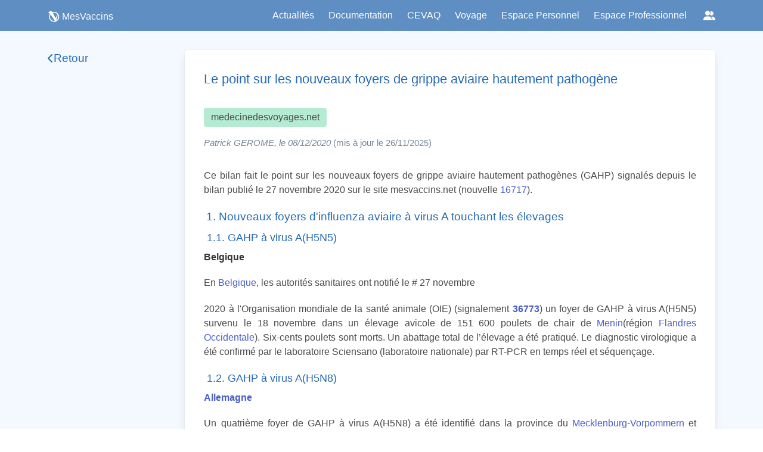

--- FILE ---
content_type: text/html
request_url: https://www.mesvaccins.net/web/news/16772-le-point-sur-les-nouveaux-foyers-de-grippe-aviaire-hautement-pathogene
body_size: 13393
content:
<!DOCTYPE html><html lang="fr"> <head><title>Le point sur les nouveaux foyers de grippe aviaire hautement pathogène | MesVaccins</title><meta name="“google-site-verification”" content="“rSqiNJiSYg2ujcLO458RfMBWxeYB9iq3E1uHWU0KA2k”"><meta charset="UTF-8"><meta name="viewport" content="width=device-width, initial-scale=1, maximum-scale=5"><meta name="description" content="Découvrez des informations complètes sur les vaccins, les maladies infectieuses et les recommandations vaccinales en France sur mesvaccins.net. Informez-vous sur les types de vaccins, les calendriers de vaccination et les effets secondaires potentiels pour prendre des décisions éclairées pour votre santé."><link rel="icon" type="image/png" href="/favicon.png"><link rel="stylesheet" href="https://cdn.jsdelivr.net/npm/bulma@0.9.4/css/bulma.min.css"><link rel="stylesheet" href="https://cdnjs.cloudflare.com/ajax/libs/font-awesome/6.6.0/css/all.min.css"><link rel="alternate" type="application/rss+xml" title="MesVaccins.net" href="https://www.mesvaccins.net/rss.xml"><script type="module" src="/_astro/Layout.astro_astro_type_script_index_0_lang.DwdBkkVG.js"></script><link rel="canonical" href="https://www.mesvaccins.net/web/news/16772-le-point-sur-les-nouveaux-foyers-de-grippe-aviaire-hautement-pathogene"><meta name="robots" content="index, follow"><link rel="stylesheet" href="/_astro/experts.C4N27jEm.css"><script>window.va = window.va || function () { (window.vaq = window.vaq || []).push(arguments); };
		var script = document.createElement('script');
		script.defer = true;
		script.src = '/_vercel/insights/script.js';
		var head = document.querySelector('head');
		head.appendChild(script);
	</script></head> <body class="default-body-class"> <nav class="navbar is-fixed-top is-primary" role="navigation" aria-label="main navigation" style="padding: 0rem 0rem;height:52px;"> <div class="container is-max-widescreen"> <div class="navbar-brand"> <div class="navbar-item-logo ml-0"> <a href="/" style="display: flex; align-items: center; justify-content: flex-start"> <img src="/images/logo_small_white.webp" alt="logo de MesVaccins" width="20" height="20" class=""> <p class="has-text-white" style="margin-left: 4px">MesVaccins</p> </a> </div> <a role="button" class="navbar-burger" aria-label="menu" aria-expanded="false" data-target="mainNavbar"> <span aria-hidden="true"></span> <span aria-hidden="true"></span> <span aria-hidden="true"></span> </a> </div> <div id="mainNavbar" class="navbar-menu"> <div class="navbar-end"> <a class="navbar-item" style="cursor: pointer" href="/web/news?page=1&source=0">
Actualités
</a> <div class="navbar-item has-dropdown is-hoverable"> <a class="navbar-link is-arrowless" style="cursor: pointer;">Documentation</a> <div class="navbar-dropdown"> <a class="navbar-item has-text-black" href="/web/immunization_schedules">
Calendriers vaccinaux
</a> <a class="navbar-item has-text-black" href="/web/diseases">
Maladies à prévention vaccinale
</a> <a class="navbar-item has-text-black" href="/web/vaccines">
Vaccins
</a> <a class="navbar-item has-text-black" href="/web/components">
Composants
</a> </div> </div> <a class="navbar-item" style="cursor: pointer" href="/web/cevaq">
CEVAQ
</a> <div class="navbar-item has-dropdown is-hoverable"> <div class="navbar-link is-arrowless" style="cursor: pointer;">
Voyage
</div> <div class="navbar-dropdown"> <a class="navbar-item has-text-black" href="http://www.medecinedesvoyages.net/" target="_blank">
Obtenir des recommandations
</a> <a class="navbar-item has-text-black" href="http://www.jevoyage.net/" target="_blank">
Préparer une consultation des voyageurs
</a> <a class="navbar-item has-text-black" href="/web/vaccinations_centers">
Trouver un Centre de Vaccinations Internationales
</a> </div> </div> <a class="navbar-item" style="cursor: pointer" target="_blank" href="https://cvn.mesvaccins.net/">
Espace Personnel
</a> <a class="navbar-item" style="cursor: pointer" target="_blank" href="https://cvnpro.mesvaccins.net/">
Espace Professionnel
</a> <!-- Socials dropdown --> <div class="navbar-item has-dropdown is-hoverable"> <a class="navbar-link is-arrowless socials-dropdown" aria-label="Réseaux sociaux" title="Réseaux sociaux"> <span class="icon"><i class="fa-solid fa-user-group"></i></span> </a> <div class="navbar-dropdown is-right"> <a class="navbar-item" href="https://www.instagram.com/mesvaccins" target="_blank" rel="noopener"> <span class="icon"><i class="fa-brands fa-instagram"></i></span> <span class="is-sr-only">Instagram</span> </a> <a class="navbar-item" href="https://x.com/MesVaccins" target="_blank" rel="noopener"> <span class="icon"><i class="fa-brands fa-x-twitter" aria-hidden="true"></i></span> <span class="is-sr-only">X</span> </a> <a class="navbar-item" href="https://www.youtube.com/@MesVaccins" target="_blank" rel="noopener"> <span class="icon"><i class="fa-brands fa-youtube" aria-hidden="true"></i></span> <span class="is-sr-only">YouTube</span> </a> <a class="navbar-item" href="http://www.linkedin.com/showcase/mesvaccins.net" target="_blank" rel="noopener"> <span class="icon"><i class="fa-brands fa-linkedin-in" aria-hidden="true"></i></span> <span class="is-sr-only">LinkedIn</span> </a> <a class="navbar-item" href="https://www.tiktok.com/@mesvaccins" target="_blank" rel="noopener"> <span class="icon"><i class="fa-brands fa-tiktok" aria-hidden="true"></i></span> <span class="is-sr-only">TikTok</span> </a> <a class="navbar-item" href="https://www.threads.net/@Mesvaccins" target="_blank" rel="noopener"> <span class="icon"><i class="fa-brands fa-threads" aria-hidden="true"></i></span> <span class="is-sr-only">Threads</span> </a> <a class="navbar-item" href="https://www.facebook.com/MesVaccins.net" target="_blank" rel="noopener"> <span class="icon"><i class="fa-brands fa-facebook" aria-hidden="true"></i></span> <span class="is-sr-only">Facebook</span> </a> </div> </div> </div> </div> </div> </nav> <script type="module">document.addEventListener("DOMContentLoaded",()=>{const t=Array.prototype.slice.call(document.querySelectorAll(".navbar-burger"),0);t.length>0&&t.forEach(e=>{e.addEventListener("click",()=>{const r=e.dataset.target;document.getElementById(r).classList.toggle("is-active"),document.querySelector(".navbar").classList.toggle("is-burger-active")})})});</script>
      <div style="margin-top: 52px; min-height: calc(100vh - 155px)">  <div class="container is-max-widescreen mt-6"> <div class="columns is-marginless pt-4"> <div class="column"> <div id="sidebar" class="sidebar column"> <a href="#" class="sidebar-title" id="backButton"> <i class="fa-solid fa-chevron-left"></i> <h2>Retour</h2> </a> <aside class="sidebar-list">  </aside> </div> <script>
    const backButton = document.getElementById("backButton");
    if (backButton) {
      backButton.addEventListener("click", (e) => {
        e.preventDefault();
        if (window.history.length > 1) {
          window.history.back();
        } else {
          const currentPath = window.location.pathname;
          const segments = currentPath.split("/").filter(Boolean);
          segments.pop();
          const newPath = segments.length > 0 ? "/" + segments.join("/") : "/";
          window.location.href = newPath;
        }
      });
    }
  </script> </div> <div class="column is-three-quarters"> <article> <div id="page-sections" class="doc-content has-background-white box"> <!-- Main section --> <h1 class="news-section-title">Le point sur les nouveaux foyers de grippe aviaire hautement pathogène</h1> <div class="tag is-medium" style="width: fit-content; background-color: #b6ebd3; "> medecinedesvoyages.net </div> <div class="news-section-author-date" style="margin-bottom: 2rem"> <i>Patrick GEROME, le 08/12/2020</i> <span> (mis à jour le 26/11/2025)</span> </div> <section class="news-content"><p>Ce bilan fait le point sur les nouveaux foyers de grippe aviaire hautement pathogènes (GAHP) signalés depuis le bilan publié le 27 novembre 2020 sur le site mesvaccins.net (nouvelle <a href="https://www.mesvaccins.net/web/news/16717-le-point-sur-les-nouveaux-foyers-d-influenza-avaiire-a-virus-a-h5n8-signales-en-allemagne-belgique-croatie-republique-de-coree-iran-italie-japon-pologne-royaune-uni-russie-et-slovenie" title="null" rel="noopener noreferrer">16717</a>).</p><h4>1. Nouveaux foyers d&#39;influenza aviaire à virus A touchant les élevages</h4><h5>1.1. GAHP à virus A(H5N5)</h5><p><strong>Belgique</strong></p><p>En <a href="https://fr.wikipedia.org/wiki/Belgique" title="null" target="_blank" rel="noopener noreferrer">Belgique</a>, les autorités sanitaires ont notifié le # 27 novembre</p><p> 2020 à l&#39;Organisation mondiale de la santé animale (OIE) (signalement <strong><a href="https://www.oie.int/wahis_2/public/wahid.php/Reviewreport/Review?page_refer=MapFullEventReport&reportid=36773" title="null" target="_blank" rel="noopener noreferrer">36773</a></strong>) un foyer de GAHP à virus A(H5N5) survenu le 18 novembre dans un élevage avicole de 151 600 poulets de chair de <a href="https://fr.wikipedia.org/wiki/Menin" title="null" target="_blank" rel="noopener noreferrer">Menin</a>(région <a href="https://fr.wikipedia.org/wiki/Province_de_Flandre-Occidentale" title="null" target="_blank" rel="noopener noreferrer">Flandres Occidentale</a>). Six-cents poulets sont morts. Un abattage total de l’élevage a été pratiqué. Le diagnostic virologique a été confirmé par le laboratoire Sciensano (laboratoire nationale) par RT-PCR en temps réel et séquençage.</p><h5>1.2. GAHP à virus A(H5N8)</h5><p><a href="https://fr.wikipedia.org/wiki/Allemagne" title="null" target="_blank" rel="noopener noreferrer"><strong>Allemagne</strong></a></p><p>Un quatrième foyer de GAHP à virus A(H5N8) a été identifié dans la province du <a href="https://fr.wikipedia.org/wiki/Mecklembourg-Pom%C3%A9ranie-Occidentale" title="null" target="_blank" rel="noopener noreferrer">Mecklenburg-Vorpommern</a> et signalé à l’OIE le # 3 décembre</p><p> (signalement OIE<a href="https://www.oie.int/wahis_2/public/wahid.php/Reviewreport/Review?page_refer=MapFullEventReport&reportid=36873" title="null" target="_blank" rel="noopener noreferrer"><strong>36873</strong></a>). Il concerne un élevage de 28 500 (120 étaient malades et 50 sont mortes) de la ville de<a href="https://fr.wikipedia.org/wiki/L%C3%A4rz" title="null" target="_blank" rel="noopener noreferrer">Larz</a>dans l’arrondissement du<a href="https://fr.wikipedia.org/wiki/Arrondissement_du_Plateau_des_lacs_mecklembourgeois" title="null" target="_blank" rel="noopener noreferrer">Plateau des lacs mecklembourgeois</a>. Les 3 premiers foyers de cet épisode avaient été décrits le 20 novembre (nouvelle<a href="https://www.mesvaccins.net/web/news/16690-le-point-sur-les-nouveaux-foyers-de-grippe-aviaire-hautement-pathogene-a-virus-a-h5n8-signales-en-allemagne-belgique-danemark-france-japon-pays-bas-russie-et-suede" title="null" rel="noopener noreferrer">16690</a>). Le diagnostic a été confirmé par technique de biologie moléculaire (RT-PCR en temps réel) à l&#39;Institut Friedrich-Loeffler (Laboratoire national) .</p><p><strong>Pays-Bas</strong></p><p>Aux <a href="https://fr.wikipedia.org/wiki/Pays-Bas" title="null" target="_blank" rel="noopener noreferrer">Pays-Bas</a>, quatre foyers de GAHP à virus A(H5N8) avaient été signalés à l’OIE depuis le 29 octobre (se référer aux nouvelles <a href="https://www.mesvaccins.net/web/news/16665-nouveaux-foyers-de-grippe-aviaire-hautement-pathogene-a-h5n8-chez-des-volailles-au-royaume-uni-en-allemagne-en-russie-et-aux-pays-bas" title="null" rel="noopener noreferrer">16665</a>et <a href="https://www.mesvaccins.net/web/news/16690-le-point-sur-les-nouveaux-foyers-de-grippe-aviaire-hautement-pathogene-a-virus-a-h5n8-signales-en-allemagne-belgique-danemark-france-japon-pays-bas-russie-et-suede" title="null" rel="noopener noreferrer">16690</a> des 16 et 20 novembre). Les autorités sanitaires du pays ont signalé à l’OIE le # 27 novembre</p><p> deux foyers supplémentaires concernant des élevages de volailles ce qui porte à 6 le nombre d’élevages avicoles touchés par ce virus depuis octobre 2020 (signalement OIE <a href="https://www.oie.int/wahis_2/public/wahid.php/Reviewreport/Review?page_refer=MapFullEventReport&reportid=36710" title="null" target="_blank" rel="noopener noreferrer"><strong>36710</strong></a>). Le premier foyer concernait un élevage de 89 366 volailles (2055 malades et 236 mortes) situé à <a href="https://fr.wikipedia.org/wiki/Witmarsum_(Pays-Bas)" title="null" target="_blank" rel="noopener noreferrer">Witmarsum</a>en <a href="https://fr.wikipedia.org/wiki/Frise_(province)" title="null" target="_blank" rel="noopener noreferrer">Frise</a>. Le second foyer concernait un élevage de 120 242 oiseaux (2050 malades et 100 morts) situé dans le village de <a href="https://fr.wikipedia.org/wiki/Hekendorp" title="null" target="_blank" rel="noopener noreferrer">Hekendorp</a>dans la province d’<a href="https://fr.wikipedia.org/wiki/Utrecht_(province)" title="null" target="_blank" rel="noopener noreferrer">Utrecht</a>. Un abattage total a été pratiqué dans ces deux élevages. Le diagnostic a été confirmé par le laboratoire national <em>Wageningen Bioveterinary Research</em> de Lelystad.</p><p><strong>Pologne</strong></p><p>En <a href="http://fr.wikipedia.org/wiki/Pologne" title="null" target="_blank" rel="noopener noreferrer">Pologne</a>, les autorités sanitaires ont notifié le # 3 décembre 2020</p><p> à l’OIE (signalement OIE <a href="https://www.oie.int/wahis_2/public/wahid.php/Reviewreport/Review?page_refer=MapFullEventReport&reportid=36857" title="null" target="_blank" rel="noopener noreferrer"><strong>36857</strong></a>) la détection d&#39;un foyer de GAHP à virus A(H5N8) dans un élevage de 117 108 dindes de chair dans le village de <a href="https://fr.wikipedia.org/wiki/Nakory" title="null" target="_blank" rel="noopener noreferrer">Nakory,</a> commune rurale de <a href="https://fr.wikipedia.org/wiki/Sucho?ebry_(gmina)" title="null" target="_blank" rel="noopener noreferrer">Suchozebry</a>, district de <a href="https://fr.wikipedia.org/wiki/Powiat_de_Siedlce" title="null" target="_blank" rel="noopener noreferrer">Siedlecki</a>, dans la voïvodie de <a href="https://fr.wikipedia.org/wiki/Voïvodie_de_Mazovie" title="null" target="_blank" rel="noopener noreferrer">Mazowieckie</a>. Le 1er décembre 18 278 dindes ont été trouvées malades dont 1 703 mortes. Le diagnostic a été confirmé par technique de biologie moléculaire (RT-PCR en temps réel) à l&#39;Institut national de recherche vétérinaire (Laboratoire national).</p><p><strong>Royaume-Uni</strong></p><p>Au <a href="https://fr.wikipedia.org/wiki/Royaume-Uni" title="null" target="_blank" rel="noopener noreferrer">Royaume-Uni</a>, au 26 novembre, on dénombrait 4 foyers de GAHP à virus A(H5N8) chez des oiseaux domestiques (se référer à la nouvelle <a href="https://www.mesvaccins.net/web/news/16717-le-point-sur-les-nouveaux-foyers-d-influenza-avaiire-a-virus-a-h5n8-signales-en-allemagne-belgique-croatie-republique-de-coree-iran-italie-japon-pologne-royaune-uni-russie-et-slovenie" title="null" rel="noopener noreferrer">16717</a>du 27 novembre). Le # 3 décembre</p><p> , les autorités sanitaire du royaume ont signalé à l’OIE deux « <em>nouveaux</em>» foyers (signalement OIE <a href="https://www.oie.int/wahis_2/public/wahid.php/Reviewreport/Review?page_refer=MapFullEventReport&reportid=36598" title="null" target="_blank" rel="noopener noreferrer"><strong>36598</strong></a>).</p><p>Le premier foyer a été identifié le 18 novembre près de <a href="https://fr.wikipedia.org/wiki/Melton_Mowbray" title="null" target="_blank" rel="noopener noreferrer">Melton Mowbray</a>, dans le <a href="https://fr.wikipedia.org/wiki/Leicestershire" title="null" target="_blank" rel="noopener noreferrer">Leicestershire</a>. Il avait été cité dans la nouvelle <a href="https://www.mesvaccins.net/web/news/16717-le-point-sur-les-nouveaux-foyers-d-influenza-avaiire-a-virus-a-h5n8-signales-en-allemagne-belgique-croatie-republique-de-coree-iran-italie-japon-pologne-royaune-uni-russie-et-slovenie" title="null" rel="noopener noreferrer">16717</a>, mais le signalement fait à l’OIE apporte des informations complémentaires. Ce foyer était constitué de 96 volailles (47 poulets, 17 canards, 8 oies, 4 pintades et 20 dindes) et d&#39;oiseaux captifs (un cygne noir, un ara bleu et or, 12 perruches, 7 canaris, 18 pinsons-zèbres, un ara de Hahn, 2 perruches, 6 paons, 3 faisans argentés, 15 cailles peintes japonaises, 5 cailles blanches Bob, 2 émeus et 2 cockatiels). Trente-sept volailles sont mortes ; les autres oiseaux ont été abattues.</p><p>Le second foyer qui constitue donc le cinquième foyer domestique de GAHP à virus A(H5N8) concerne un élevage d&#39;engraissement de 10 500 dindes (4758 mortes) identifié le 26 novembre à <a href="https://fr.wikipedia.org/wiki/Northallerton" title="null" target="_blank" rel="noopener noreferrer">Northallerton</a>dans le district d&#39;<a href="https://fr.wikipedia.org/wiki/Hambleton_(district)" title="Hambleton (district)" target="_blank" rel="noopener noreferrer">Hambleton</a> du <a href="https://fr.wikipedia.org/wiki/Yorkshire_du_Nord" title="Yorkshire du Nord" target="_blank" rel="noopener noreferrer">Yorkshire du Nord</a>. L’ensemble de l’élevage a été abattu.</p><p>Le diagnostic virologique a été confirmé par RT-PCR et séquençage par le laboratoire de Weybridge (<em>OIE Reference Laboratory</em>).</p><p><strong>République de Corée</strong></p><p>En <a href="https://fr.wikipedia.org/wiki/Cor%C3%A9e_du_Sud" title="null" target="_blank" rel="noopener noreferrer">République de Corée</a>, les autorités sanitaires ont signalé à l’OIE le # 30 novembre</p><p> (signalement OIE <a href="https://www.oie.int/wahis_2/public/wahid.php/Reviewreport/Review?page_refer=MapFullEventReport&reportid=36807" title="null" target="_blank" rel="noopener noreferrer"><strong>36807</strong></a>) son premier foyer domestique à GAHP à virus A(H5N8). Ce foyer a été identifié le 26 novembre dans un élevage de 19 000 canards dont un était malade. Un abattage total a été pratiqué. Cet élevage était situé dans le canton de <a href="https://en.wikipedia.org/wiki/Girin" title="null" target="_blank" rel="noopener noreferrer">Girin</a> de la ville de <a href="https://fr.wikipedia.org/wiki/Jeongeup" title="null" target="_blank" rel="noopener noreferrer">Jeogupn</a>(province de <a href="https://fr.wikipedia.org/wiki/Jeolla_du_Nord" title="null" target="_blank" rel="noopener noreferrer">Jeolla du Nord</a>). Le diagnostic virologique a été confirmé par l&#39;<em>Animal and Plant Quarantine Agency</em> (laboratoire national) par RT-PCR.</p><h4>2. Nouveaux foyers de grippe aviaire hautement pathogène touchant les oiseaux sauvages</h4><h5>2.1. Virus H5N5</h5><p><strong>Allemagne</strong></p><p>L’épisode de GAHP à virus A(H5N5) qui avait débuté le 3 novembre dans la province de <a href="https://fr.wikipedia.org/wiki/Mecklembourg-Pom%C3%A9ranie-Occidentale" title="null" target="_blank" rel="noopener noreferrer">Mecklembourg-Poméranie-Occidentale</a>. (voir nouvelles <a href="https://www.mesvaccins.net/web/news/16627-deux-cas-de-grippe-aviaire-hautement-pathogene-a-virus-a-h5n5-chez-des-rapaces-en-allemagne" title="null" rel="noopener noreferrer">16627</a>et <a href="https://www.mesvaccins.net/web/news/16638-nouveaux-foyers-de-grippe-aviaire-hautement-pathogene-a-virus-a-h5n8-a-h5n5-et-a-h1n1-en-allemagne-et-aux-pays-bas" title="null" rel="noopener noreferrer">16638</a>des 7 et 11novembre) se poursuit. L’OIE a été informée le # 27 novembre</p><p> (signalement OIE <a href="https://www.oie.int/wahis_2/public/wahid.php/Reviewreport/Review?page_refer=MapFullEventReport&reportid=36793" title="null" target="_blank" rel="noopener noreferrer"><strong>36793</strong></a>) de la découverte le 12 novembre de 3 oiseaux morts (un <em>Accipitridae</em>, un <em>Laridae</em> et un <em>Anserinae</em>) dans l’ arrondissement de <a href="https://fr.wikipedia.org/wiki/Arrondissement_de_Pom%C3%A9ranie-Occidentale-R%C3%BCgen" title="null" target="_blank" rel="noopener noreferrer">Poméranie-Occidentale-Rügen</a>, qui ont été détectés positifs pour le virus A(H5N5).</p><p><strong>Pays-Bas</strong></p><p>Les autorités sanitaires du Pays-Bas ont signalé le # 27 novembre</p><p> à l’OIE (signalement OIE <a href="https://www.oie.int/wahis_2/public/wahid.php/Reviewreport/Review?page_refer=MapFullEventReport&reportid=36786" title="null" target="_blank" rel="noopener noreferrer"><strong>36786</strong></a>) que deux oies des moissons (<a href="https://fr.wikipedia.org/wiki/Oie_des_moissons" title="null" target="_blank" rel="noopener noreferrer"><em>Anser fabalis)</em></a> retrouvées mortes le 7 novembre dans une zone humide de <a href="https://fr.wikipedia.org/wiki/Woudrichem" title="null" target="_blank" rel="noopener noreferrer">Woudrichem</a>dans le <a href="https://fr.wikipedia.org/wiki/Brabant-Septentrional" title="null" target="_blank" rel="noopener noreferrer">Brabant Septentrional</a>, avaient été diagnostiquées comme infectées par le virus A(H5N5) le 18 novembre par le <em>Wageningen Bioveterinary Research</em> de Lelystad (laboratoire national). Il s’agit du premier isolement de ce type de virus aux Pays-Bas cette année. Les diagnostics ont été confirmés par technique de biologie moléculaire (RT-PCR en temps réel) à l&#39;Institut Friedrich-Loeffler (Laboratoire national).</p><h5>2.2. GAHP à virus A(H5N8)</h5><p><strong>Allemagne</strong></p><p>En Allemagne, les autorités sanitaires ont fait le # 27 novembre</p><p> plusieurs <strong>signalements &quot;immédiats&quot;</strong> à l’OIE rendant compte de plusieurs nouveaux épisodes de GAHP à virus A(H5N8) chez des oiseaux sauvages :</p><ul><li>le 13 novembre (signalement OIE <a href="https://www.oie.int/wahis_2/public/wahid.php/Reviewreport/Review?page_refer=MapFullEventReport&reportid=36799" title="null" target="_blank" rel="noopener noreferrer"><strong>36799</strong></a>), un <a href="https://fr.wikipedia.org/wiki/Anatidae" title="null" target="_blank" rel="noopener noreferrer"><em>Anatidae</em></a>d’espèce non précisée découvert mort dans l’arrondissement de <a href="https://fr.wikipedia.org/wiki/Arrondissement_de_Saxe_du_Nord" title="null" target="_blank" rel="noopener noreferrer">Saxe du Nord</a> (état de <a href="https://fr.wikipedia.org/wiki/Saxe_(Land)" title="null" target="_blank" rel="noopener noreferrer">Saxe</a>) était infecté par le virus A(H5N8)</li><li>le 16 novembre (signalement OIE <a href="https://www.oie.int/wahis_2/public/wahid.php/Reviewreport/Review?page_refer=MapFullEventReport&reportid=36788" title="null" target="_blank" rel="noopener noreferrer"><strong>36788</strong></a>), deux <a href="https://fr.wikipedia.org/wiki/Anserinae" title="null" target="_blank" rel="noopener noreferrer"><em>Anserinae</em></a>d’espèce non précisée découverts morts dans la ville de <a href="https://fr.wikipedia.org/wiki/Br%C3%AAme" title="null" target="_blank" rel="noopener noreferrer">Brême</a>étaient infectés par le virus A(H5N8)</li><li>le 19 novembre (signalement OIE <a href="https://www.oie.int/wahis_2/public/wahid.php/Reviewreport/Review?page_refer=MapFullEventReport&reportid=36780" title="null" target="_blank" rel="noopener noreferrer"><strong>36780</strong></a>), un _Anserinae_d’espèce non précisée découvert mort à <a href="https://fr.wikipedia.org/wiki/Oldenbourg" title="null" target="_blank" rel="noopener noreferrer">Oldenbourg</a>en <a href="https://fr.wikipedia.org/wiki/Basse-Saxe" title="null" target="_blank" rel="noopener noreferrer">Basse Saxe</a> était infecté par le virus A(H5N8)</li><li>le 20 novembre (signalement OIE <a href="https://www.oie.int/wahis_2/public/wahid.php/Reviewreport/Review?page_refer=MapFullEventReport&reportid=36782" title="null" target="_blank" rel="noopener noreferrer"><strong>36782</strong></a>), un _Anserinae_d’espèce non précisée trouvé mort à <a href="https://fr.wikipedia.org/wiki/Berlin" title="null" target="_blank" rel="noopener noreferrer">Berlin</a>était infecté par le virus A(H5N8).</li></ul><p>Par ailleurs des <strong>nouveaux foyers ont été découverts dans des épisodes déjà connus</strong>.</p><p>Dans la province de <a href="https://fr.wikipedia.org/wiki/Brandebourg" title="null" target="_blank" rel="noopener noreferrer">Brandebourg</a>, un premier cas de GAHP avait été rapporté en Allemagne (nouvelle <a href="https://www.mesvaccins.net/web/news/16638-nouveaux-foyers-de-grippe-aviaire-hautement-pathogene-a-virus-a-h5n8-a-h5n5-et-a-h1n1-en-allemagne-et-aux-pays-bas" title="null" rel="noopener noreferrer">16388</a>du 11 novembre). Le # 27 novembre</p><p> , l’OIE a été informée (signalement OIE <a href="https://www.oie.int/wahis_2/public/wahid.php/Reviewreport/Review?page_refer=MapFullEventReport&reportid=36784" title="null" target="_blank" rel="noopener noreferrer"><strong>36784</strong></a>) de la découverte de deux oiseaux morts (un _Anserinae_et un <a href="https://fr.wikipedia.org/wiki/Accipitridae" title="null" target="_blank" rel="noopener noreferrer"><em>Accipitridae</em></a>d’espèces non précisées) dans l&#39;arrondissement de <a href="https://fr.wikipedia.org/wiki/Arrondissement_de_Prignitz" title="null" target="_blank" rel="noopener noreferrer">Prignitz</a>le 13 novembre. Le virus A(H5N8) a été détecté chez ces oiseaux.</p><p>Dans la province de <a href="https://fr.wikipedia.org/wiki/Schleswig-Holstein" title="null" target="_blank" rel="noopener noreferrer">Schleswig-Holstein, .</a>deux nouveaux signalements de GAHP à virus A(H5N8) ont été fait à l’OIE les # 6 et 27 novembre</p><p> (signalements OIE <a href="https://www.oie.int/wahis_2/public/wahid.php/Reviewreport/Review?page_refer=MapFullEventReport&reportid=36466" title="null" target="_blank" rel="noopener noreferrer"><strong>36466</strong></a>et <a href="https://www.oie.int/wahis_2/public/wahid.php/Reviewreport/Review?page_refer=MapFullEventReport&reportid=36801" title="null" target="_blank" rel="noopener noreferrer"><strong>36801</strong></a>). Ils concernent : un _Anserinae_trouvé mort à <a href="https://fr.wikipedia.org/wiki/Elpersb%C3%BCttel" title="null" target="_blank" rel="noopener noreferrer">Elpersbüttel</a>le 3 novembre, un _Anatidae_et 2 <a href="https://fr.wikipedia.org/wiki/Laridae" title="null" target="_blank" rel="noopener noreferrer"><em>Laridae</em></a>trouvés morts à <a href="https://fr.wikipedia.org/wiki/Dithmarse" title="null" target="_blank" rel="noopener noreferrer">Dithmarschen</a>le 9 novembre et un <em>Anserinae</em> trouvé mort dans l&#39;arrondissement de <a href="https://fr.wikipedia.org/wiki/Arrondissement_de_Segeberg" title="null" target="_blank" rel="noopener noreferrer">Segeberg</a>le 20 novembre. Les espèces n’ont pas été précisées.Le premier foyer ce cet épisode a été rapporté dans la nouvelle<a href="https://www.mesvaccins.net/web/news/16638-nouveaux-foyers-de-grippe-aviaire-hautement-pathogene-a-virus-a-h5n8-a-h5n5-et-a-h1n1-en-allemagne-et-aux-pays-bas" title="null" rel="noopener noreferrer">16638</a>du 11 novembre.</p><p>Dans la province de <a href="https://fr.wikipedia.org/wiki/Basse-Saxe" title="null" target="_blank" rel="noopener noreferrer">Basse Saxe</a>, un troisième épisode de GAHP à virus A(H5N8) a été signalé à l’OIE (signalement OIE <a href="https://www.oie.int/wahis_2/public/wahid.php/Reviewreport/Review?page_refer=MapFullEventReport&reportid=36777" title="null" target="_blank" rel="noopener noreferrer"><strong>36777</strong></a>) le # 27 novembre</p><p>. Il concerne un <em>Anserinae</em> (espèce non précisée) trouvé mort le 9 novembre à Vechta. Les premiers épisodes ont été rapportés dans les nouvelles <a href="https://www.mesvaccins.net/web/news/16638-nouveaux-foyers-de-grippe-aviaire-hautement-pathogene-a-virus-a-h5n8-a-h5n5-et-a-h1n1-en-allemagne-et-aux-pays-bas" title="null" rel="noopener noreferrer">16638</a>du 11 novembre et <a href="https://www.mesvaccins.net/web/news/16690-le-point-sur-les-nouveaux-foyers-de-grippe-aviaire-hautement-pathogene-a-virus-a-h5n8-signales-en-allemagne-belgique-danemark-france-japon-pays-bas-russie-et-suede" title="null" rel="noopener noreferrer">16690</a>du 20 novembre).</p><p>A <a href="https://fr.wikipedia.org/wiki/Hambourg" title="null" target="_blank" rel="noopener noreferrer">Hambourg</a>, un troisième épisode de GAHP a été signal à l’OIE (signalement OIE <a href="https://www.oie.int/wahis_2/public/wahid.php/Reviewreport/Review?page_refer=MapFullEventReport&reportid=36682" title="null" target="_blank" rel="noopener noreferrer"><strong>36682</strong></a>) le # 27 novembre</p><p>. Il concerne 4 <em>Laridae</em>, 3 _Anserinae_et un cygne trouvés morts dans la ville de <a href="https://fr.wikipedia.org/wiki/Hambourg" title="null" target="_blank" rel="noopener noreferrer">Hambourg</a>. Les premiers épisodes avaient été rapportés dans les nouvelles <a href="https://www.mesvaccins.net/web/news/16600-cas-de-grippe-aviaire-hautement-pathogene-a-h5n8-chez-un-oiseau-aquatique-a-hambourg-en-allemagne" title="null" rel="noopener noreferrer">16600</a>du 3 novembre et <a href="https://www.mesvaccins.net/web/news/16638-nouveaux-foyers-de-grippe-aviaire-hautement-pathogene-a-virus-a-h5n8-a-h5n5-et-a-h1n1-en-allemagne-et-aux-pays-bas" title="null" rel="noopener noreferrer">16638</a>du 11 novembre.</p><p>Dans la province du <a href="https://fr.wikipedia.org/wiki/Mecklembourg-Poméranie-Occidentale" title="null" target="_blank" rel="noopener noreferrer">Mecklenburg-Vorpommern</a>, l’épisode de GAHP à virus A(H5N8) qui avait débuté le 4 novembre se poursuit (se référer à la nouvelle <a href="https://www.mesvaccins.net/web/news/16638-nouveaux-foyers-de-grippe-aviaire-hautement-pathogene-a-virus-a-h5n8-a-h5n5-et-a-h1n1-en-allemagne-et-aux-pays-bas" title="null" rel="noopener noreferrer">16638</a>du 11 novembre). Le 27 novembre, trois nouveaux épisodes ont été signalés à l’OIE (signalement OIE <a href="https://www.oie.int/wahis_2/public/wahid.php/Reviewreport/Review?page_refer=MapFullEventReport&reportid=36795" title="null" target="_blank" rel="noopener noreferrer"><strong>36795</strong></a>). Ils concernent :</p><ul><li>un <em>Anatidae</em>, un _Laridae_et un _Strigidae_trouvés morts le 7 novembre dans l’arrondissement de <a href="https://fr.wikipedia.org/wiki/Arrondissement_de_Pom%C3%A9ranie-Occidentale-Greifswald" title="null" target="_blank" rel="noopener noreferrer">Poméranie-Occidentale-Greifswald</a></li><li>un cygne trouvé mort le 12 novembre dans l’arrondissement du <a href="https://fr.wikipedia.org/wiki/Arrondissement_du_Mecklembourg-du-Nord-Ouest" title="null" target="_blank" rel="noopener noreferrer">Mecklembourg-du-Nord-Ouest</a></li><li>deux <em>Accipitridae</em>, un _Laridae_et deux _Anserinae_trouvés morts le 13 novembre dans l’arrondissement de <a href="https://fr.wikipedia.org/wiki/Arrondissement_de_Pom%C3%A9ranie-Occidentale-R%C3%BCgen" title="null" target="_blank" rel="noopener noreferrer">Poméranie-Occidentale-Rügen.</a></li></ul><p>En <a href="https://www.bing.com/search?q=Nordrhein-Westfalen&form=APMCS1&PC=APMC" title="null" target="_blank" rel="noopener noreferrer">Rhénanie-du-Nord-Westphalie</a>, l’épisode de GAHP à virus A(H5N8) qui avait débuté le 12 novembre (voir nouvelle <a href="https://www.mesvaccins.net/web/news/16690-le-point-sur-les-nouveaux-foyers-de-grippe-aviaire-hautement-pathogene-a-virus-a-h5n8-signales-en-allemagne-belgique-danemark-france-japon-pays-bas-russie-et-suede" title="null" rel="noopener noreferrer">16690</a>du 20 novembre) se poursuit. Les autorités sanitaires ont déclaré à l’OIE le # 27 novembre</p><p> (signalement OIE <a href="https://www.oie.int/wahis_2/public/wahid.php/Reviewreport/Review?page_refer=MapFullEventReport&reportid=36798" title="null" target="_blank" rel="noopener noreferrer"><strong>36798</strong></a>) que le virus avait été détecté chez un _Anserinae_trouvé mort le 12 novembre dans la ville de <a href="https://fr.wikipedia.org/wiki/Cl%C3%A8ves" title="null" target="_blank" rel="noopener noreferrer">Clèves</a>.</p><p>Les diagnostics ont été confirmés par technique de biologie moléculaire (RT-PCR en temps réel) à l&#39;Institut Friedrich-Loeffler (Laboratoire national)</p><p><strong>Belgique</strong></p><p>En <a href="https://fr.wikipedia.org/wiki/Belgique" title="null" target="_blank" rel="noopener noreferrer">Belgique</a>, l’épisode de GAHP à virus A(H5N8) qui avait débuté le 4 novembre en <a href="https://fr.wikipedia.org/wiki/Province_de_Flandre-Occidentale" title="null" target="_blank" rel="noopener noreferrer">Flandre-Occidentale</a> (voir nouvelle <a href="https://www.mesvaccins.net/web/news/16717-le-point-sur-les-nouveaux-foyers-d-influenza-avaiire-a-virus-a-h5n8-signales-en-allemagne-belgique-croatie-republique-de-coree-iran-italie-japon-pologne-royaune-uni-russie-et-slovenie" title="null" rel="noopener noreferrer">16717</a>du 27 novembre) se poursuit.</p><p>Le 27 novembre les autorités sanitaires ont signalé à l’OIE (signalement OIE <a href="https://www.oie.int/wahis_2/public/wahid.php/Reviewreport/Review?page_refer=MapFullEventReport&reportid=36776" title="null" target="_blank" rel="noopener noreferrer"><strong>36776</strong></a>) la détection du virus A(H5N8) chez une oie à bec court (<a href="https://fr.wikipedia.org/wiki/Oie_%C3%A0_bec_court" title="null" target="_blank" rel="noopener noreferrer"><em>Anser brachyrhynchus</em></a>) trouvée morte à <a href="https://fr.wikipedia.org/wiki/Ostende" title="null" target="_blank" rel="noopener noreferrer">Ostende</a>le 18 novembre.</p><p>Le 4 décembre (signalement OIE <a href="https://www.oie.int/wahis_2/public/wahid.php/Reviewreport/Review?page_refer=MapFullEventReport&reportid=36880" title="null" target="_blank" rel="noopener noreferrer"><strong>36880</strong></a>) 4 cas supplémentaires ont été signalés. Ils concernaient :</p><ul><li>deux cas à virus A(H5N8)<ul><li>une bernache du Canada (<a href="https://fr.wikipedia.org/wiki/Bernache_du_Canada" title="null" target="_blank" rel="noopener noreferrer"><em>Branta canadensis</em></a>) trouvée morte à <a href="https://fr.wikipedia.org/wiki/Mont-Saint-Amand" title="null" target="_blank" rel="noopener noreferrer">Mont-Saint-Amand</a> en <a href="https://fr.wikipedia.org/wiki/Province_de_Flandre-Orientale" title="null" target="_blank" rel="noopener noreferrer">Flandre Orientale</a></li><li>un grèbe huppé (<a href="https://fr.wikipedia.org/wiki/Gr%C3%A8be_hupp%C3%A9" title="null" target="_blank" rel="noopener noreferrer"><em>Podiceps cristatus</em></a>) trouvé mort à <a href="https://fr.wikipedia.org/wiki/Gand" title="null" target="_blank" rel="noopener noreferrer">Gand</a>en <a href="https://fr.wikipedia.org/wiki/Province_de_Flandre-Orientale" title="null" target="_blank" rel="noopener noreferrer">Flandre Orientale</a></li></ul></li><li>deux cas virus A(H5) (N inconnu)<ul><li>un pigeon ramier (<a href="https://fr.wikipedia.org/wiki/Pigeon_ramier" title="null" target="_blank" rel="noopener noreferrer"><em>Columba palumbus</em></a>) trouvé mort à <a href="https://fr.wikipedia.org/wiki/Destelbergen" title="null" target="_blank" rel="noopener noreferrer">Destelbergen</a>en <a href="https://fr.wikipedia.org/wiki/Province_de_Flandre-Orientale" title="null" target="_blank" rel="noopener noreferrer">Flandre Orientale</a></li><li>une ouette d’Egypte (<a href="https://fr.wikipedia.org/wiki/Ouette_d%27%C3%89gypte" title="null" target="_blank" rel="noopener noreferrer"><em>Alopochen aegyptiaca</em></a>) trouvée morte à <a href="https://fr.wikipedia.org/wiki/Dixmude" title="null" target="_blank" rel="noopener noreferrer">Dixmude</a>en <a href="https://fr.wikipedia.org/wiki/Province_de_Flandre-Occidentale" title="null" target="_blank" rel="noopener noreferrer">Flandre Occidentale.</a></li></ul></li></ul><p>Les diagnostics virologiques ont été confirmés par le laboratoire Sciensano (laboratoire nationale).</p><p><strong>Chine</strong></p><p>En <a href="https://fr.wikipedia.org/wiki/Chine" title="null" target="_blank" rel="noopener noreferrer">Chine</a>, le <em>Ministry of Agriculture and Rural Affairs</em> a notifié le # 29 novembre</p><p> à l&#39;OIE (signalement OIE <a href="https://www.oie.int/wahis_2/public/wahid.php/Reviewreport/Review?page_refer=MapFullEventReport&reportid=36804" title="null" target="_blank" rel="noopener noreferrer"><strong>36804</strong></a>) 2 cas de GAHP à virus A(H5N8) chez deux <a href="https://fr.wikipedia.org/wiki/Cygne_tuberculé" title="null" target="_blank" rel="noopener noreferrer">Cygnes tuberculés</a>(<em>Cygnus olor</em>) découverts morts le 19 novembre parmi une population de 4000 cygnes au Site des cygnes situé dans le canton de Zhangcun du district de <a href="https://fr.wikipedia.org/wiki/Xian_de_Pinglu" title="null" target="_blank" rel="noopener noreferrer">Pinglu</a> de la préfecture de <a href="https://fr.wikipedia.org/wiki/Yuncheng" title="null" target="_blank" rel="noopener noreferrer">Yuncheng</a>(province du <a href="https://fr.wikipedia.org/wiki/Shanxi" title="null" target="_blank" rel="noopener noreferrer">Shanxi</a>). Le diagnostic a été confirmé par isolement viral et technique de biologie moléculaire (RT-PCR en temps réel) au Laboratoire national de référence pour la grippe aviaire de Harbin (Laboratoire de référence de l’OIE).</p><p><strong>Espagne</strong></p><p>En <a href="https://fr.wikipedia.org/wiki/Espagne" title="null" target="_blank" rel="noopener noreferrer">Espagne</a>, les autorités sanitaires ont signal à l’OIE le # 27 novembre</p><p> (signalement OIE <a href="https://www.oie.int/wahis_2/public/wahid.php/Reviewreport/Review?page_refer=MapFullEventReport&reportid=36768" title="null" target="_blank" rel="noopener noreferrer"><strong>36768</strong></a>) un cas de GAHP à virus A(H5N8) chez un faucon pèlerin (<a href="https://fr.wikipedia.org/wiki/Faucon_p%C3%A8lerin" title="null" target="_blank" rel="noopener noreferrer"><em>Falco peregrinus</em></a>) identifié le 19 novembre. Ce rapace trouvé malade dans le parc naturel des <a href="https://en.wikipedia.org/wiki/Santo%C3%B1a,_Victoria_and_Joyel_Marshes_Natural_Park" title="null" target="_blank" rel="noopener noreferrer">marais de Santoña, Victoria et Joyel</a> en <a href="https://fr.wikipedia.org/wiki/Cantabrie" title="null" target="_blank" rel="noopener noreferrer">Cantabrie</a>a été euthanasié. Le diagnostic virologique a été fait par le <em>Central Veterinary Laboratory</em> d’Algete (Laboratoire National).</p><p><strong>France</strong></p><p><strong><em>Episode 1</em></strong></p><p>Le Ministère de l’Agriculture et de l’Alimentation a déclaré à l’OIE le # 16 novembre</p><p> (signalement <a href="https://www.oie.int/wahis_2/public/wahid.php/Reviewreport/Review?reportid=36597" title="null" target="_blank" rel="noopener noreferrer"><strong>36597</strong></a>) un foyer de GAHP à virus A(H5N8) identifié à <a href="https://fr.wikipedia.org/wiki/Lucciana" title="null" target="_blank" rel="noopener noreferrer">Lucciana</a>(<a href="https://fr.wikipedia.org/wiki/Haute-Corse" title="null" target="_blank" rel="noopener noreferrer">Haute Corse</a>) (voire la nouvelle <a href="https://www.mesvaccins.net/web/news/16680-premier-foyer-de-grippe-aviaire-hautement-pathogene-a-virus-a-h5n8-chez-des-volailles-en-france" title="null" rel="noopener noreferrer">16680</a>17 novembre). Le 7 novembre, des volailles de l&#39;animalerie d&#39;un magasin de jardinage présentaient des signes cliniques suggérant la présence de la grippe aviaire. Il y avait 575 spécimens de diverses espèces (tant pour la reproduction que pour l&#39;ornement) dont 107 étaient morts. Tous les oiseaux ont été euthanasiés et l’animalerie a été fermée.</p><p>Le # 23 novembre</p><p> , un second signalement en lien avec ce premier foyer a été fait à l’OIE (signalement OIE <a href="https://www.oie.int/wahis_2/public/wahid.php/Reviewreport/Review?page_refer=MapFullEventReport&reportid=36743" title="null" target="_blank" rel="noopener noreferrer"><strong>36743</strong></a>). Sept foyers supplémentaires de GAHP à virus A(H5N8) ont été identifiés.</p><ul><li>Deux foyers concernaient les sections animaleries de deux jardineries d’<a href="https://fr.wikipedia.org/wiki/Ajaccio" title="null" target="_blank" rel="noopener noreferrer">Ajaccio</a>, (<a href="https://fr.wikipedia.org/wiki/Corse-du-Sud" title="null" target="_blank" rel="noopener noreferrer">Corse du Sud</a>) (70 oiseaux dont 13 morts) et de <a href="https://fr.wikipedia.org/wiki/Saint-Cyr-l%27%C3%89cole" title="null" target="_blank" rel="noopener noreferrer">Saint Cyr l’Ecole</a> (<a href="https://fr.wikipedia.org/wiki/Yvelines" title="null" target="_blank" rel="noopener noreferrer">Yvelines</a>) (205 oiseaux dont 3 morts). Respectivement les 12 et les 13 novembre, des oiseaux d&#39;ornement et de reproduction de ces animaleries ont montré des signes cliniques suggérant la présence de GAHP. Certains des oiseaux provenaient du même fournisseur que celui de l&#39;épidémie de Lucciana. Tous les oiseaux ont été euthanasiés.</li><li>Cinq foyers supplémentaires ont été identifiés en Haute Corse dans des basse-cours de particuliers qui comprenaient des oiseaux achetés au magasin de jardinage de l&#39;épidémie à Lucciana. Tous les oiseaux de ces basse-cours ont été euthanasiés sans attendre la confirmation officielle du laboratoire national de référence. Ces foyers étaient localisés à <a href="https://fr.wikipedia.org/wiki/Biguglia" title="null" target="_blank" rel="noopener noreferrer">Biguglia</a>(203 oiseaux dont 77 morts), <a href="https://fr.wikipedia.org/wiki/Focicchia" title="null" target="_blank" rel="noopener noreferrer">Focicchia</a>(70 oiseaux dont 53 morts), <a href="https://fr.wikipedia.org/wiki/Muro_(Haute-Corse)" title="null" target="_blank" rel="noopener noreferrer">Muro</a>(40 oiseaux dont 3 morts), <a href="https://fr.wikipedia.org/wiki/Bisinchi" title="null" target="_blank" rel="noopener noreferrer">Bisinghi</a>(70 oiseaux dont 13 morts) et <a href="https://fr.wikipedia.org/wiki/Aregno" title="null" target="_blank" rel="noopener noreferrer">Aregno</a>(35 oiseaux dont 3 malades sans mortalité).</li></ul><p>Le diagnostic virologique a été confirmé par RT-PCR par le laboratoire national de l’Anses - Ploufragan-Plouzané-Niort, Ploufragan.</p><p>Le # 3 décembre</p><p> , le Ministère de l’Alimentation et de l’Agriculture a fourni dans un <a href="https://agriculture.gouv.fr/influenza-aviaire-le-point-sur-la-situation-en-france" title="null" target="_blank" rel="noopener noreferrer">communiqué</a>des informations complémentaires sur cet épisode. Le même virus H5N8 étant en cause en Corse et dans les Yvelines, les investigations se sont orientées vers les fournisseurs de ces trois animaleries. Les enquêtes de traçabilité et les analyses réalisées ont conduit à l’identification d’une source commune de contamination chez un particulier du département du Nord ayant vendu des oies au négociant qui a approvisionné début novembre les animaleries de Corse et des Yvelines.<br>Toutes les mesures sanitaires ont été prises chez ce particulier comme chez le négociant pour éliminer tout risque de diffusion du virus. Des visites sanitaires et des prélèvements ont été diligentés dans les élevages situés dans un rayon de 10 kms autour de l&#39;habitation du particulier. **Tous les résultats d’analyse se sont révélés négatifs à l’Influenza aviaire## . La surveillance renforcée de la faune sauvage dans cette zone par l’Office français de la biodiversité (OFB) n’a par ailleurs pas révélé de mortalités anormales. </p><p>Tous les prélèvements effectués dans les autres animaleries livrées par le même négociant ont donné des résultats négatifs**</p><p><strong><em>Episode 2</em></strong></p><p>En <a href="http://fr.wikipedia.org/wiki/France" title="null" target="_blank" rel="noopener noreferrer">France</a>, la Direction générale de l&#39;alimentation, Ministère de l&#39;Agriculture et de l&#39;Alimentation a notifié le # 2 décembre</p><p> à l&#39;OIE (signalement <a href="https://www.oie.int/wahis_2/public/wahid.php/Reviewreport/Review?page_refer=MapFullEventReport&reportid=36845" title="null" target="_blank" rel="noopener noreferrer"><strong>36845</strong></a>) un cas de GAHP à virus A(H5N8) chez une <a href="https://fr.wikipedia.org/wiki/Bernache_cravant" title="null" target="_blank" rel="noopener noreferrer">oie bernache cravant</a> (<em>Branta bernicla</em>) trouvée morte le 23 novembre à <a href="https://fr.wikipedia.org/wiki/Riantec" title="null" target="_blank" rel="noopener noreferrer">Riantec,</a> <a href="https://fr.wikipedia.org/wiki/Morbihan" title="null" target="_blank" rel="noopener noreferrer">Morbihan</a>, dans le cadre de la surveillance de la faune sauvage par le réseau SAGIR (Office français de la biodiversité et Fédération nationale des chasseurs). La commune est située dans une zone humide, définie à risque particulier vis-à-vis de la grippe aviaire en lien avec les couloirs de migration. Le diagnostic a été confirmé par technique de biologie moléculaire (RT-PCR en temps réel et séquençage du gène) pat l&#39;Anses - Laboratoire Ploufragan-Plouzanet-Niort, Site de Ploufragan (Laboratoire national). Les analyses de séquençage démontrent que le virus est étroitement apparenté aux séquences des virus H5 hautement pathogènes de clade 2.3.4.4b circulant ces dernières semaines en Russie, en Europe du Nord et en France.</p><p><strong>Iran</strong></p><p>En <a href="https://fr.wikipedia.org/wiki/Iran" title="null" target="_blank" rel="noopener noreferrer">Iran</a>, l’épisode de GAHP à virus A(H5N8) qui a débuté le 19 novembre (nouvelle <a href="http://16717" title="null" target="_blank" rel="noopener noreferrer">16717</a>) se poursuit. Les autorités sanitaires ont signalé à l’OIE le # 29 novembre</p><p> (signalement OIE <a href="https://www.oie.int/wahis_2/public/wahid.php/Reviewreport/Review?page_refer=MapFullEventReport&reportid=36810" title="null" target="_blank" rel="noopener noreferrer"><strong>36810</strong></a>) la détection du virus A(H5N8) chez deux cygnes chanteurs (<a href="https://fr.wikipedia.org/wiki/Cygne_chanteur" title="null" target="_blank" rel="noopener noreferrer"><em>Cygnus cygnus</em></a>) trouvés morts le 25 novembre dans la réserve de Mil-Mughan située au nord de la province d’<a href="https://fr.wikipedia.org/wiki/Province_d%27Ardabil" title="null" target="_blank" rel="noopener noreferrer">Ardabil</a>, à la frontière avec l’Azerbaïdjan. Le diagnostic virologique a été confirmé par RT-PCR en temps réel par le <em>Central Veterinary Laboratory of Iran Veterinary Organization</em>.</p><p><strong>Norvège</strong></p><p>Les autorités sanitaires de <a href="https://fr.wikipedia.org/wiki/Norv%C3%A8ge" title="null" target="_blank" rel="noopener noreferrer">Norvège</a>ont signalé le # 30 novembre</p><p> à l’OIE (signalement <a href="https://www.oie.int/wahis_2/public/wahid.php/Reviewreport/Review?page_refer=MapFullEventReport&reportid=36811" title="null" target="_blank" rel="noopener noreferrer"><strong>36811</strong></a>) avoir détecté le virus A(H5N8) chez une oie à bec court (<a href="https://fr.wikipedia.org/wiki/Oie_%C3%A0_bec_court" title="null" target="_blank" rel="noopener noreferrer"><em>Anser brachyrhynchus</em></a>) trouvée morte le 22 novembre dans la commune de <a href="https://fr.wikipedia.org/wiki/Sirdal" title="null" target="_blank" rel="noopener noreferrer">Sirdal</a>(compté de <a href="https://fr.wikipedia.org/wiki/Comt%C3%A9_de_Rogaland" title="null" target="_blank" rel="noopener noreferrer">Rogaland</a>). Le diagnostic virologique a été confirmé par RT-PCR par le <em>Norwegian Veterinary Institute</em>.C&#39;est la première fois que la GAHP est détectée en Norvège.</p><p><strong>Pays-Bas</strong></p><p>Au <a href="https://fr.wikipedia.org/wiki/Pays-Bas" title="null" target="_blank" rel="noopener noreferrer">Pays-Bas</a> l’épisode de GAHP à virus A(H5N8) qui avait débuté le 23 octobre dans la province d’Utrecht se poursuit. Les autorités sanitaires ont signalé à l’OIE le 27 novembre (signalement OIE <a href="https://www.oie.int/wahis_2/public/wahid.php/Reviewreport/Review?page_refer=MapFullEventReport&reportid=36779" title="null" target="_blank" rel="noopener noreferrer"><strong>36779</strong></a>) 11 nouveaux foyers détectés entre le 3 et le 24 novembre. Les oiseaux concernés étaient : 20 bernaches nonnettes (<a href="https://fr.wikipedia.org/wiki/Bernache_nonnette" title="null" target="_blank" rel="noopener noreferrer"><em>Branta leucopsis</em></a>) trouvées mortes, 7 cygnes tuberculés (<a href="https://fr.wikipedia.org/wiki/Cygne_tubercul%C3%A9" title="null" target="_blank" rel="noopener noreferrer"><em>Cygnus olor</em></a>) trouvés morts, 3 buses variables (<a href="https://fr.wikipedia.org/wiki/Buse_variable" title="null" target="_blank" rel="noopener noreferrer"><em>Buteo buteo</em></a>) trouvées mortes, 4 canards musqués (<a href="https://fr.wikipedia.org/wiki/Canard_musqu%C3%A9" title="null" target="_blank" rel="noopener noreferrer"><em>Cairina moschata</em></a>) trouvés morts, 24 <a href="https://fr.wikipedia.org/wiki/Phasianidae" title="null" target="_blank" rel="noopener noreferrer"><em>Phasianidae</em></a>(11 morts les oiseaux restant ayant été euthanasiés). Les régions touchés étaient les suivantes : province de la <a href="https://fr.wikipedia.org/wiki/Frise_(province)" title="null" target="_blank" rel="noopener noreferrer">Frise</a>(villes de <a href="https://fr.wikipedia.org/wiki/Workum" title="null" target="_blank" rel="noopener noreferrer">Workum</a> et de <a href="https://fr.wikipedia.org/wiki/Grou" title="null" target="_blank" rel="noopener noreferrer">Grou</a>, villages de <a href="https://fr.wikipedia.org/wiki/Landerum" title="null" target="_blank" rel="noopener noreferrer">Landerum</a>, de <a href="https://fr.wikipedia.org/wiki/Wons" title="null" target="_blank" rel="noopener noreferrer">Wons</a>, de <a href="https://fr.wikipedia.org/wiki/Witmarsum_(Pays-Bas)" title="null" target="_blank" rel="noopener noreferrer">Witmarsum</a>), province de la <a href="https://fr.wikipedia.org/wiki/Hollande-M%C3%A9ridionale" title="null" target="_blank" rel="noopener noreferrer">Hollande Méridionale</a> (commune de <a href="https://fr.wikipedia.org/wiki/Zoeterwoude" title="null" target="_blank" rel="noopener noreferrer">Zoeterwoude</a>), province d&#39;<a href="http://Utrecht" title="null" target="_blank" rel="noopener noreferrer">Utrecht</a>(<a href="https://fr.wikipedia.org/wiki/Utrecht" title="null" target="_blank" rel="noopener noreferrer">Utrecht</a>,<a href="https://fr.wikipedia.org/wiki/Oudewater" title="null" target="_blank" rel="noopener noreferrer">Oudewater</a>), province de<a href="https://fr.wikipedia.org/wiki/Hollande-Septentrionale" title="null" target="_blank" rel="noopener noreferrer">Hollande Septentrionale</a> (<a href="https://fr.wikipedia.org/wiki/Purmerend" title="null" target="_blank" rel="noopener noreferrer">Purmerend</a>), province du <a href="https://fr.wikipedia.org/wiki/Brabant-Septentrional" title="null" target="_blank" rel="noopener noreferrer">Brabant Septentrional</a> (village de <a href="https://fr.wikipedia.org/wiki/Oud-Gastel" title="null" target="_blank" rel="noopener noreferrer">Oud Gastel</a>), province du <a href="https://fr.wikipedia.org/wiki/Z%C3%A9lande" title="null" target="_blank" rel="noopener noreferrer">Zeeland</a>(Zeeland). Les diagnostics ont été confirmés par technique de biologie moléculaire (RT-PCR en temps réel) à l&#39;Institut Friedrich-Loeffler (Laboratoire national).</p><p><strong>République de Corée</strong></p><p>La République de Corée avait identifié 4 foyers de GAHP à virus A(H5N8) depuis le 21 octobre (se référer à la nouvelle <a href="https://www.mesvaccins.net/web/news/16717-le-point-sur-les-nouveaux-foyers-d-influenza-avaiire-a-virus-a-h5n8-signales-en-allemagne-belgique-croatie-republique-de-coree-iran-italie-japon-pologne-royaune-uni-russie-et-slovenie" title="null" rel="noopener noreferrer">16717</a>du 27 novembre). Le # 28 novembre</p><p> les autorités sanitaires ont signalés 3 foyers supplémentaires où le virus A(H5N8) avait été identifié par RT-PCR (<em>National Institute of Wild Animal Diseases</em> (National laboratory) dans les fèces d’oiseaux prélevées dans la cadre de la surveillance de l’influenza aviaire (signalement OIE <a href="https://www.oie.int/wahis_2/public/wahid.php/Reviewreport/Review?page_refer=MapFullEventReport&reportid=36803" title="null" target="_blank" rel="noopener noreferrer"><strong>36803</strong></a>). Il s’agissait de prélèvements faits :</p><ul><li>le 11 novembre sur un canard mandarin (<a href="https://fr.wikipedia.org/wiki/Canard_mandarin" title="null" target="_blank" rel="noopener noreferrer"><em>Aix galericulata</em></a>) de la rivière Bok à Hobeop-myeon dans la ville de <a href="https://fr.wikipedia.org/wiki/Icheon" title="null" target="_blank" rel="noopener noreferrer">Icheon</a>-si (province de <a href="https://fr.wikipedia.org/wiki/Gyeonggi" title="null" target="_blank" rel="noopener noreferrer">Gyeonggi</a>-Do),</li><li>le 17 novembre sur un canard colvert (<a href="https://fr.wikipedia.org/wiki/Canard_colvert" title="null" target="_blank" rel="noopener noreferrer"><em>Anas platyrhynchos</em></a>) dans l’arrondissement de <a href="https://en.wikipedia.org/wiki/Cheoin-gu" title="null" target="_blank" rel="noopener noreferrer">Cheoin-gu</a> de la ville de <a href="https://fr.wikipedia.org/wiki/Yongin" title="null" target="_blank" rel="noopener noreferrer">Yongin</a>-si (province de <a href="https://fr.wikipedia.org/wiki/Gyeonggi" title="null" target="_blank" rel="noopener noreferrer">Gyeonggi</a>-Do).</li><li>le 17 novembre sur un canard colvert (Anas platyrhynchos) à Gujwa-eup dans la ville de <a href="https://fr.wikipedia.org/wiki/Jeju-si" title="null" target="_blank" rel="noopener noreferrer">Jeju-si</a> (province de <a href="https://fr.wikipedia.org/wiki/Jeju" title="null" target="_blank" rel="noopener noreferrer">Jeju-do</a>).</li></ul><p><strong>Suède</strong></p><p>En <a href="https://fr.wikipedia.org/wiki/Su%C3%A8de" title="null" target="_blank" rel="noopener noreferrer">Suède</a>, les autorités sanitaires ont signalé le # 27 novembre</p><p> à l’OIE (signalement <a href="https://www.oie.int/wahis_2/public/wahid.php/Reviewreport/Review?page_refer=MapFullEventReport&reportid=36791" title="null" target="_blank" rel="noopener noreferrer"><strong>36791</strong></a>) deux cas de GAHP à virus A(H5N8) chez des oiseaux sauvages. Le premier cas concernait un faucon pèlerin (<a href="https://fr.wikipedia.org/wiki/Faucon_p%C3%A8lerin" title="null" target="_blank" rel="noopener noreferrer"><em>Falco peregrinus</em></a>). L&#39;oiseau est entré en collision avec un vélo à <a href="https://fr.wikipedia.org/wiki/Lund_(Su%C3%A8de)" title="null" target="_blank" rel="noopener noreferrer">Lund</a>en <a href="https://fr.wikipedia.org/wiki/Scanie" title="null" target="_blank" rel="noopener noreferrer">Scanie</a>. Il a été soigné mais est mort la nuit suivante le 6 novembre. Le second cas concerne une bernache nonnette (<a href="https://fr.wikipedia.org/wiki/Bernache_nonnette" title="null" target="_blank" rel="noopener noreferrer"><em>Branta leucopsis</em></a>) trouvée malade dans la même ville le12 novembre. Elle a été euthanasiée. Ces deux oiseaux ont été envoyés au <em>National Veterinary Institute</em> qui a fait le diagnostic d’infection à virus A(H5N8) par RT-PCR et séquençage.</p><h5>2.3. Virus A(H5)</h5><p><strong>Italie</strong></p><p>En <a href="https://fr.wikipedia.org/wiki/Italie" title="null" target="_blank" rel="noopener noreferrer">Italie</a>, deux premiers foyers de GAHP à virus A(H5) avaient été signalés le 21 novembre (nouvelle <a href="https://www.mesvaccins.net/web/news/16717-le-point-sur-les-nouveaux-foyers-d-influenza-avaiire-a-virus-a-h5n8-signales-en-allemagne-belgique-croatie-republique-de-coree-iran-italie-japon-pologne-royaune-uni-russie-et-slovenie" title="null" rel="noopener noreferrer">16717</a>du 27 novembre). Le # 27 novembre</p><p> les autorités sanitaires italiennes ont signalé à l’OIE (signalement OIE <a href="https://www.oie.int/wahis_2/public/wahid.php/Reviewreport/Review?page_refer=MapFullEventReport&reportid=36796" title="null" target="_blank" rel="noopener noreferrer"><strong>36796</strong></a>) un nouveau foyer de GAHP à virus A(H5). Le 26 novembre 2020, un virus A(H5) a été mis détecté par RT-PCR chez 8 canards siffleurs (<a href="https://fr.wikipedia.org/wiki/Canard_siffleur" title="null" target="_blank" rel="noopener noreferrer"><em>Mareca penelope</em></a>) tués lors d&#39;activités de chasse le 21 novembre 2020 sur le site de la vallée de Drago Jesolo (région de <a href="https://fr.wikipedia.org/wiki/V%C3%A9n%C3%A9tie" title="null" target="_blank" rel="noopener noreferrer">Vénétie</a>). Le diagnostic virologique a été fait par le <em>Experimental Zooprophylactic Institute of the Venezie - Padova</em> (Laboratoire National)</p><p>Source : Organisation mondiale de la santé animale</p></section>  <!-- Main section --> </div> </article> <!-- Associations --> <div id="page-sections" class="mt-5"><div id="associations"><h2 class="news-section-title" style="margin-bottom: 1rem">
Pages associées
</h2><div class="tabs"><ul><li id="tab1-news-associations" class="is-active" style="display: flex; flex-direction: row; align-items: center"><a>Maladie(s)</a></li></ul></div><section id="tab1-associations-content" class="vaccine-associations-content" style="display: block;"><ul style="list-style-type: none"><li style="list-style-type: none;"> <a class="box mpv-card" href="/web/diseases/50-grippe-aviaire"> <div class="mpv-card-text"> <p>Grippe aviaire</p> <i class="disease_card_date">mis à jour le Mardi 29 Avril 2025</i> </div> <div class="get-infos-mpv-container"> <p class="get-info-mpv">Infos➟</p> </div> </a> </li></ul></section><section id="tab2-associations-content" class="vaccine-associations-content" style="display: none;"><ul style="list-style-type: none"><div class="notification"> <p>Aucun vaccin associé trouvé</p> </div></ul></section></div></div><script type="module">let s,n,t=document.getElementById("tab1-associations-content"),e=document.getElementById("tab2-associations-content");s=document.getElementById("tab1-news-associations");s.addEventListener("click",function(){t.style.display="block",e.style.display="none",s.classList.add("is-active"),n.classList.remove("is-active"),t&&(t.scrollTop=0)});n=document.getElementById("tab2-news-associations");n.addEventListener("click",function(){t.style.display="none",e.style.display="block",s.classList.remove("is-active"),n.classList.add("is-active"),e&&(e.scrollTop=0)});</script> <!-- Associations --> </div> </div> </div> <script type="module">const{path:c}=Astro.params,t=c?.split("-")?.[0],r=t?parseInt(t):null;async function i(n){try{await fetch(`undefinednews/${n}/view`,{method:"PUT"})}catch(e){console.error("Failed to increment view count",e)}}i(r);</script>  </div>
      <footer class="has-background-primary py-4 pt-3-mobile" style="min-height: 115px;"> <!-- Réseaux sociaux --> <p class="has-text-centered has-text-white px-3"> <span style="font-size: 0.9rem;" class="shadowed">Retrouvez-nous sur :</span> <a href="https://www.instagram.com/mesvaccins" target="_blank" rel="noopener" class="px-2" aria-label="Instagram"> <i class="fa-brands fa-instagram" style="color:white;"></i> </a> <a href="https://x.com/MesVaccins" target="_blank" rel="noopener" class="px-2" aria-label="X (Twitter)"> <i class="fa-brands fa-x-twitter" style="color:white;"></i> </a> <a href="https://www.youtube.com/@MesVaccins" target="_blank" rel="noopener" class="px-2" aria-label="YouTube"> <i class="fa-brands fa-youtube" style="color:white;"></i> </a> <a href="http://www.linkedin.com/showcase/mesvaccins.net" target="_blank" rel="noopener" class="px-2" aria-label="LinkedIn"> <i class="fa-brands fa-linkedin-in" style="color:white;"></i> </a> <a href="https://www.tiktok.com/@mesvaccins" target="_blank" rel="noopener" class="px-2" aria-label="TikTok"> <i class="fa-brands fa-tiktok" style="color:white;"></i> </a> <a href="https://www.threads.net/@Mesvaccins" target="_blank" rel="noopener" class="px-2" aria-label="Threads"> <i class="fa-brands fa-threads" style="color:white;"></i> </a> <a href="https://www.facebook.com/MesVaccins.net" target="_blank" rel="noopener" class="px-2" aria-label="Facebook"> <i class="fa-brands fa-facebook" style="color:white;"></i> </a> </p> <!-- Mentions légales --> <p class="has-text-centered is-size-7 has-text-white pt-3 pt-0-mobile px-3"> <span><a href="/web/legal_notices" class="is-underlined shadowed" style="font-size: 0.9rem; color: white">Mentions légales</a></span> <span style="font-size: 0.9rem" class="shadowed"> | </span> <span><a href="/web/conditions_of_use" class="is-underlined shadowed" style="font-size: 0.9rem; color: white">Conditions d'utilisation</a></span> <span style="font-size: 0.9rem" class="shadowed"> | </span> <span><a href="/experts" class="is-underlined shadowed" style="font-size: 0.9rem; color: white">Comité de rédaction</a></span> </p> <!-- Crédit --> <p class="has-text-centered is-size-7 has-text-white pt-1 pt-0-mobile px-3"> <span style="font-size: 0.9rem" class="shadowed">Développé par </span> <span style="font-size: 0.9rem"><a class="is-underlined shadowed" style="font-size: 0.9rem; color: white" href="https://www.syadem.com/fr/">Syadem</a></span> <span style="font-size: 0.9rem" class="shadowed">
avec le support de l'ARS Nouvelle-Aquitaine</span> </p> <!-- RSS --> <p class="has-text-centered is-size-7 has-text-white pt-1 pt-0-mobile px-3"> <span style="font-size: 0.9rem; color: white" class="shadowed">
Flux RSS</span> <span><i class="fa-solid fa-rss"></i></span> <span>&nbsp; : &nbsp;</span> <span><a href="/web/news.xml" class="is-underlined shadowed" style="font-size: 0.9rem; color: white">Mesvaccins</a></span> <span>&nbsp; | &nbsp;</span> <span><a href="/web/news_mdv.xml" class="is-underlined shadowed" style="font-size: 0.9rem; color: white">MedecineDesVoyages</a></span> </p> </footer> </body></html>